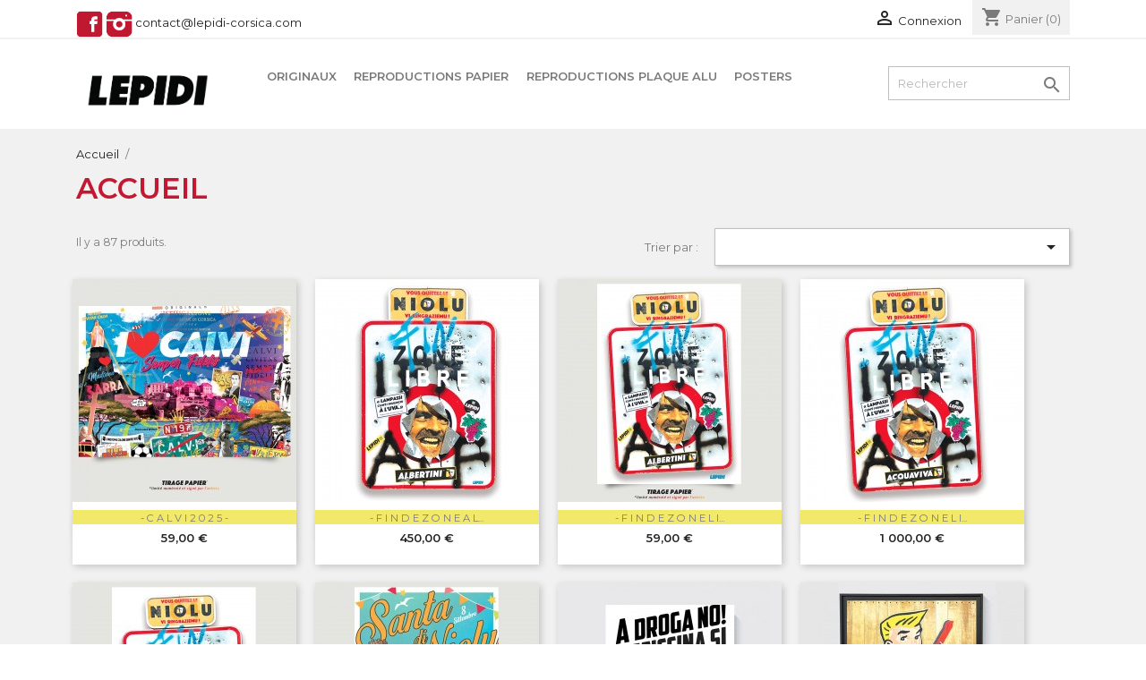

--- FILE ---
content_type: text/html; charset=utf-8
request_url: https://www.lepidi-corsica.com/2-accueil
body_size: 9750
content:
<!doctype html>
<html lang="fr">

  <head>
    
      
  <meta charset="utf-8">


  <meta http-equiv="x-ua-compatible" content="ie=edge">



  <title>Accueil</title>
  <meta name="description" content="">
  <meta name="keywords" content="">
        <link rel="canonical" href="https://www.lepidi-corsica.com/2-accueil">
    
                  <link rel="alternate" href="https://www.lepidi-corsica.com/2-accueil" hreflang="fr">
        



  <meta name="viewport" content="width=device-width, initial-scale=1">



  <link rel="icon" type="image/vnd.microsoft.icon" href="/img/favicon.ico?1590676061">
  <link rel="shortcut icon" type="image/x-icon" href="/img/favicon.ico?1590676061">



    <link rel="stylesheet" href="https://www.lepidi-corsica.com/themes/classic/assets/css/theme.css" type="text/css" media="all">
  <link rel="stylesheet" href="https://www.lepidi-corsica.com/modules/mondialrelay/views/css/front/checkout.css" type="text/css" media="all">
  <link rel="stylesheet" href="https://www.lepidi-corsica.com/modules/paypal/views/css/paypal_fo.css" type="text/css" media="all">
  <link rel="stylesheet" href="https://www.lepidi-corsica.com/js/jquery/ui/themes/base/minified/jquery-ui.min.css" type="text/css" media="all">
  <link rel="stylesheet" href="https://www.lepidi-corsica.com/js/jquery/ui/themes/base/minified/jquery.ui.theme.min.css" type="text/css" media="all">
  <link rel="stylesheet" href="https://www.lepidi-corsica.com/modules/ps_imageslider/css/homeslider.css" type="text/css" media="all">
  <link rel="stylesheet" href="https://www.lepidi-corsica.com/themes/classic/assets/css/custom.css" type="text/css" media="all">




  

  <script type="text/javascript">
        var MONDIALRELAY_ADDRESS_OPC = false;
        var MONDIALRELAY_AJAX_CHECKOUT_URL = "https:\/\/www.lepidi-corsica.com\/module\/mondialrelay\/ajaxCheckout";
        var MONDIALRELAY_CARRIER_METHODS = [];
        var MONDIALRELAY_COUNTRY_ISO = "";
        var MONDIALRELAY_DISPLAY_MAP = false;
        var MONDIALRELAY_ENSEIGNE = false;
        var MONDIALRELAY_LANG_ISO = "fr-FR";
        var MONDIALRELAY_NATIVE_RELAY_CARRIERS_IDS = [];
        var MONDIALRELAY_NO_SELECTION_ERROR = "Veuillez s\u00e9lectionner un Point Relais\u00ae.";
        var MONDIALRELAY_POSTCODE = "";
        var MONDIALRELAY_SAVE_RELAY_ERROR = "An unknown error has occurred; your selected Point Relais\u00ae could not be saved.\t";
        var MONDIALRELAY_SELECTED_RELAY_IDENTIFIER = null;
        var MONDIALRELAY_SELECTED_RELAY_INFOS = [];
        var prestashop = {"cart":{"products":[],"totals":{"total":{"type":"total","label":"Total","amount":0,"value":"0,00\u00a0\u20ac"},"total_including_tax":{"type":"total","label":"Total TTC","amount":0,"value":"0,00\u00a0\u20ac"},"total_excluding_tax":{"type":"total","label":"Total HT :","amount":0,"value":"0,00\u00a0\u20ac"}},"subtotals":{"products":{"type":"products","label":"Sous-total","amount":0,"value":"0,00\u00a0\u20ac"},"discounts":null,"shipping":{"type":"shipping","label":"Livraison","amount":0,"value":"gratuit"},"tax":null},"products_count":0,"summary_string":"0 articles","vouchers":{"allowed":1,"added":[]},"discounts":[{"id_cart_rule":"97","id_customer":"0","date_from":"2025-11-14 09:00:00","date_to":"2025-12-31 23:00:00","description":"En Novembre pour 2 Tirages achet\u00e9s le 3\u00e8me est offert.","quantity":"95","quantity_per_user":"10","priority":"1","partial_use":"1","code":"FREENUVEMBRE","minimum_amount":"148.00","minimum_amount_tax":"0","minimum_amount_currency":"1","minimum_amount_shipping":"0","country_restriction":"0","carrier_restriction":"0","group_restriction":"0","cart_rule_restriction":"0","product_restriction":"0","shop_restriction":"0","free_shipping":"0","reduction_percent":"0.00","reduction_amount":"59.00","reduction_tax":"1","reduction_currency":"1","reduction_product":"0","reduction_exclude_special":"0","gift_product":"0","gift_product_attribute":"0","highlight":"1","active":"1","date_add":"2023-12-19 12:41:50","date_upd":"2025-11-23 16:57:40","id_lang":"1","name":"avec ce Code Promo : 2 Tirages achet\u00e9s le 3\u00e8me est offert.","quantity_for_user":10},{"id_cart_rule":"138","id_customer":"0","date_from":"2025-11-14 09:00:00","date_to":"2025-12-31 23:00:00","description":"En Novembre pour 2 Tirages achet\u00e9s le 3\u00e8me est offert.","quantity":"1","quantity_per_user":"1","priority":"1","partial_use":"1","code":"FREENUVEMBRE-2","minimum_amount":"148.00","minimum_amount_tax":"0","minimum_amount_currency":"1","minimum_amount_shipping":"0","country_restriction":"0","carrier_restriction":"0","group_restriction":"0","cart_rule_restriction":"0","product_restriction":"0","shop_restriction":"0","free_shipping":"0","reduction_percent":"0.00","reduction_amount":"0.00","reduction_tax":"1","reduction_currency":"1","reduction_product":"0","reduction_exclude_special":"0","gift_product":"0","gift_product_attribute":"0","highlight":"1","active":"1","date_add":"2025-11-23 16:57:39","date_upd":"2025-11-23 16:57:39","id_lang":"1","name":"avec ce Code Promo : 2 Tirages achet\u00e9s le 3\u00e8me est offert.","quantity_for_user":1},{"id_cart_rule":"133","id_customer":"0","date_from":"2025-06-18 17:00:00","date_to":"2026-07-31 17:00:00","description":"- 15% pour toutes commandes au dessus de 100\u20ac","quantity":"73","quantity_per_user":"1","priority":"1","partial_use":"1","code":"LEPIDI_15","minimum_amount":"100.00","minimum_amount_tax":"1","minimum_amount_currency":"1","minimum_amount_shipping":"0","country_restriction":"0","carrier_restriction":"0","group_restriction":"0","cart_rule_restriction":"0","product_restriction":"0","shop_restriction":"0","free_shipping":"0","reduction_percent":"15.00","reduction_amount":"0.00","reduction_tax":"0","reduction_currency":"1","reduction_product":"0","reduction_exclude_special":"0","gift_product":"0","gift_product_attribute":"0","highlight":"1","active":"1","date_add":"2025-06-18 17:48:02","date_upd":"2025-11-23 19:05:29","id_lang":"1","name":"-15% \u00e0 partir de 100\u20ac d'achat","quantity_for_user":1}],"minimalPurchase":0,"minimalPurchaseRequired":""},"currency":{"name":"Euro","iso_code":"EUR","iso_code_num":"978","sign":"\u20ac"},"customer":{"lastname":null,"firstname":null,"email":null,"birthday":null,"newsletter":null,"newsletter_date_add":null,"optin":null,"website":null,"company":null,"siret":null,"ape":null,"is_logged":false,"gender":{"type":null,"name":null},"addresses":[]},"language":{"name":"Fran\u00e7ais (French)","iso_code":"fr","locale":"fr-FR","language_code":"fr","is_rtl":"0","date_format_lite":"d\/m\/Y","date_format_full":"d\/m\/Y H:i:s","id":1},"page":{"title":"","canonical":"https:\/\/www.lepidi-corsica.com\/2-accueil","meta":{"title":"Accueil","description":"","keywords":"","robots":"index"},"page_name":"category","body_classes":{"lang-fr":true,"lang-rtl":false,"country-FR":true,"currency-EUR":true,"layout-full-width":true,"page-category":true,"tax-display-enabled":true,"category-id-2":true,"category-Accueil":true,"category-id-parent-1":true,"category-depth-level-1":true},"admin_notifications":[]},"shop":{"name":"Marc\u00e8 Lepidi - Pop Art \/ Pop Corsu","logo":"\/img\/lepidi-corsica-design-logo-1580853079.jpg","stores_icon":"\/img\/logo_stores.png","favicon":"\/img\/favicon.ico"},"urls":{"base_url":"https:\/\/www.lepidi-corsica.com\/","current_url":"https:\/\/www.lepidi-corsica.com\/2-accueil","shop_domain_url":"https:\/\/www.lepidi-corsica.com","img_ps_url":"https:\/\/www.lepidi-corsica.com\/img\/","img_cat_url":"https:\/\/www.lepidi-corsica.com\/img\/c\/","img_lang_url":"https:\/\/www.lepidi-corsica.com\/img\/l\/","img_prod_url":"https:\/\/www.lepidi-corsica.com\/img\/p\/","img_manu_url":"https:\/\/www.lepidi-corsica.com\/img\/m\/","img_sup_url":"https:\/\/www.lepidi-corsica.com\/img\/su\/","img_ship_url":"https:\/\/www.lepidi-corsica.com\/img\/s\/","img_store_url":"https:\/\/www.lepidi-corsica.com\/img\/st\/","img_col_url":"https:\/\/www.lepidi-corsica.com\/img\/co\/","img_url":"https:\/\/www.lepidi-corsica.com\/themes\/classic\/assets\/img\/","css_url":"https:\/\/www.lepidi-corsica.com\/themes\/classic\/assets\/css\/","js_url":"https:\/\/www.lepidi-corsica.com\/themes\/classic\/assets\/js\/","pic_url":"https:\/\/www.lepidi-corsica.com\/upload\/","pages":{"address":"https:\/\/www.lepidi-corsica.com\/adresse","addresses":"https:\/\/www.lepidi-corsica.com\/adresses","authentication":"https:\/\/www.lepidi-corsica.com\/connexion","cart":"https:\/\/www.lepidi-corsica.com\/panier","category":"https:\/\/www.lepidi-corsica.com\/index.php?controller=category","cms":"https:\/\/www.lepidi-corsica.com\/index.php?controller=cms","contact":"https:\/\/www.lepidi-corsica.com\/nous-contacter","discount":"https:\/\/www.lepidi-corsica.com\/reduction","guest_tracking":"https:\/\/www.lepidi-corsica.com\/suivi-commande-invite","history":"https:\/\/www.lepidi-corsica.com\/historique-commandes","identity":"https:\/\/www.lepidi-corsica.com\/identite","index":"https:\/\/www.lepidi-corsica.com\/","my_account":"https:\/\/www.lepidi-corsica.com\/mon-compte","order_confirmation":"https:\/\/www.lepidi-corsica.com\/confirmation-commande","order_detail":"https:\/\/www.lepidi-corsica.com\/index.php?controller=order-detail","order_follow":"https:\/\/www.lepidi-corsica.com\/suivi-commande","order":"https:\/\/www.lepidi-corsica.com\/commande","order_return":"https:\/\/www.lepidi-corsica.com\/index.php?controller=order-return","order_slip":"https:\/\/www.lepidi-corsica.com\/avoirs","pagenotfound":"https:\/\/www.lepidi-corsica.com\/page-introuvable","password":"https:\/\/www.lepidi-corsica.com\/recuperation-mot-de-passe","pdf_invoice":"https:\/\/www.lepidi-corsica.com\/index.php?controller=pdf-invoice","pdf_order_return":"https:\/\/www.lepidi-corsica.com\/index.php?controller=pdf-order-return","pdf_order_slip":"https:\/\/www.lepidi-corsica.com\/index.php?controller=pdf-order-slip","prices_drop":"https:\/\/www.lepidi-corsica.com\/promotions","product":"https:\/\/www.lepidi-corsica.com\/index.php?controller=product","search":"https:\/\/www.lepidi-corsica.com\/recherche","sitemap":"https:\/\/www.lepidi-corsica.com\/sitemap","stores":"https:\/\/www.lepidi-corsica.com\/magasins","supplier":"https:\/\/www.lepidi-corsica.com\/fournisseur","register":"https:\/\/www.lepidi-corsica.com\/connexion?create_account=1","order_login":"https:\/\/www.lepidi-corsica.com\/commande?login=1"},"alternative_langs":{"fr":"https:\/\/www.lepidi-corsica.com\/2-accueil"},"theme_assets":"\/themes\/classic\/assets\/","actions":{"logout":"https:\/\/www.lepidi-corsica.com\/?mylogout="},"no_picture_image":{"bySize":{"small_default":{"url":"https:\/\/www.lepidi-corsica.com\/img\/p\/fr-default-small_default.jpg","width":98,"height":98},"cart_default":{"url":"https:\/\/www.lepidi-corsica.com\/img\/p\/fr-default-cart_default.jpg","width":125,"height":125},"home_default":{"url":"https:\/\/www.lepidi-corsica.com\/img\/p\/fr-default-home_default.jpg","width":250,"height":250},"medium_default":{"url":"https:\/\/www.lepidi-corsica.com\/img\/p\/fr-default-medium_default.jpg","width":452,"height":452},"large_default":{"url":"https:\/\/www.lepidi-corsica.com\/img\/p\/fr-default-large_default.jpg","width":800,"height":800}},"small":{"url":"https:\/\/www.lepidi-corsica.com\/img\/p\/fr-default-small_default.jpg","width":98,"height":98},"medium":{"url":"https:\/\/www.lepidi-corsica.com\/img\/p\/fr-default-home_default.jpg","width":250,"height":250},"large":{"url":"https:\/\/www.lepidi-corsica.com\/img\/p\/fr-default-large_default.jpg","width":800,"height":800},"legend":""}},"configuration":{"display_taxes_label":true,"display_prices_tax_incl":true,"is_catalog":false,"show_prices":true,"opt_in":{"partner":true},"quantity_discount":{"type":"discount","label":"Remise"},"voucher_enabled":1,"return_enabled":0},"field_required":[],"breadcrumb":{"links":[{"title":"Accueil","url":"https:\/\/www.lepidi-corsica.com\/"},null],"count":2},"link":{"protocol_link":"https:\/\/","protocol_content":"https:\/\/"},"time":1763947620,"static_token":"64667cd00ef1e218378212772daf0e9b","token":"8ff09a5ba7695d069f0732d01a1c61d7"};
      </script>



  <!-- emarketing start -->


<!-- emarketing end -->
<script type="text/javascript">
	(window.gaDevIds=window.gaDevIds||[]).push('d6YPbH');
	(function(i,s,o,g,r,a,m){i['GoogleAnalyticsObject']=r;i[r]=i[r]||function(){
	(i[r].q=i[r].q||[]).push(arguments)},i[r].l=1*new Date();a=s.createElement(o),
	m=s.getElementsByTagName(o)[0];a.async=1;a.src=g;m.parentNode.insertBefore(a,m)
	})(window,document,'script','https://www.google-analytics.com/analytics.js','ga');

            ga('create', 'UA-122340302-16', 'auto');
                        ga('send', 'pageview');
    
    ga('require', 'ec');
</script>






	 
	 
<link href="https://fonts.googleapis.com/css?family=Montserrat:400,600&display=swap" rel="stylesheet">

    
  </head>

  <body id="category" class="lang-fr country-fr currency-eur layout-full-width page-category tax-display-enabled category-id-2 category-accueil category-id-parent-1 category-depth-level-1">

    
      
    

    <main>
      
              

      <header id="header">
        
          
  <div class="header-banner">
    
  </div>



  <nav class="header-nav">
    <div class="container">
      <div class="row">
        <div class="hidden-sm-down">
          <div class="col-md-5 col-xs-12">
            <div id="_desktop_contact_link">
  <div id="contact-link">
    <a href="https://www.facebook.com/Lepidicorsica/" target="_blank"><img src="https://www.lepidi-corsica.com/img/l-facebook.png" width="30"></a> 
	  <a href="https://www.instagram.com/lepidi_corsica/" target="_blank"><img src="https://www.lepidi-corsica.com/img/l-instagram.png" width="30"></a> 
      <a href="contact@lepidi-corsica.com">contact@lepidi-corsica.com</a>
    
	  
  </div>
</div>

          </div>
          <div class="col-md-7 right-nav">
              <div id="_desktop_user_info">
  <div class="user-info">
          <a
        href="https://www.lepidi-corsica.com/mon-compte"
        title="Identifiez-vous"
        rel="nofollow"
      >
        <i class="material-icons">&#xE7FF;</i>
        <span class="hidden-sm-down">Connexion</span>
      </a>
      </div>
</div>
<div id="_desktop_cart">
  <div class="blockcart cart-preview inactive" data-refresh-url="//www.lepidi-corsica.com/module/ps_shoppingcart/ajax">
    <div class="header">
              <i class="material-icons shopping-cart">shopping_cart</i>
        <span class="hidden-sm-down">Panier</span>
        <span class="cart-products-count">(0)</span>
          </div>
  </div>
</div>

          </div>
        </div>
        <div class="hidden-md-up text-sm-center mobile">
          <div class="float-xs-left" id="menu-icon">
            <i class="material-icons d-inline">&#xE5D2;</i>
          </div>
          <div class="float-xs-right" id="_mobile_cart"></div>
          <div class="float-xs-right" id="_mobile_user_info"></div>
          <div class="top-logo" id="_mobile_logo"></div>
          <div class="clearfix"></div>
        </div>
      </div>
    </div>
  </nav>



  <div class="header-top">
    <div class="container">
       <div class="row">
        <div class="col-md-2 hidden-sm-down" id="_desktop_logo">
                            <a href="https://www.lepidi-corsica.com/">
                  <img class="logo img-responsive" src="/img/lepidi-corsica-design-logo-1580853079.jpg" alt="Marcè Lepidi - Pop Art / Pop Corsu">
                </a>
                    </div>
        <div class="col-md-10 col-sm-12 position-static">
          

<div class="menu js-top-menu position-static hidden-sm-down" id="_desktop_top_menu">
    
          <ul class="top-menu" id="top-menu" data-depth="0">
                    <li class="category" id="category-10">
                          <a
                class="dropdown-item"
                href="https://www.lepidi-corsica.com/10-originaux-popart-corsu" data-depth="0"
                              >
                                Originaux
              </a>
                          </li>
                    <li class="category" id="category-11">
                          <a
                class="dropdown-item"
                href="https://www.lepidi-corsica.com/11-reproductions-papier-" data-depth="0"
                              >
                                Reproductions papier
              </a>
                          </li>
                    <li class="category" id="category-13">
                          <a
                class="dropdown-item"
                href="https://www.lepidi-corsica.com/13-reproductions-plaque-alu" data-depth="0"
                              >
                                Reproductions plaque alu
              </a>
                          </li>
                    <li class="category" id="category-12">
                          <a
                class="dropdown-item"
                href="https://www.lepidi-corsica.com/12-posters" data-depth="0"
                              >
                                Posters
              </a>
                          </li>
              </ul>
    
    <div class="clearfix"></div>
</div>
<!-- Block search module TOP -->
<div id="search_widget" class="search-widget" data-search-controller-url="//www.lepidi-corsica.com/recherche">
	<form method="get" action="//www.lepidi-corsica.com/recherche">
		<input type="hidden" name="controller" value="search">
		<input type="text" name="s" value="" placeholder="Rechercher" aria-label="Rechercher">
		<button type="submit">
			<i class="material-icons search">&#xE8B6;</i>
      <span class="hidden-xl-down">Rechercher</span>
		</button>
	</form>
</div>
<!-- /Block search module TOP -->

          <div class="clearfix"></div>
        </div>
      </div>
      <div id="mobile_top_menu_wrapper" class="row hidden-md-up" style="display:none;">
        <div class="js-top-menu mobile" id="_mobile_top_menu"></div>
        <div class="js-top-menu-bottom">
          <div id="_mobile_currency_selector"></div>
          <div id="_mobile_language_selector"></div>
          <div id="_mobile_contact_link"></div>
        </div>
      </div>
    </div>
  </div>
  

        
      </header>

      
        
<aside id="notifications">
  <div class="container">
    
    
    
      </div>
</aside>
      

      <section id="wrapper">
        
        <div class="container">
          
            <nav data-depth="2" class="breadcrumb hidden-sm-down">
  <ol itemscope itemtype="http://schema.org/BreadcrumbList">
    
              
          <li itemprop="itemListElement" itemscope itemtype="http://schema.org/ListItem">
            <a itemprop="item" href="https://www.lepidi-corsica.com/">
              <span itemprop="name">Accueil</span>
            </a>
            <meta itemprop="position" content="1">
          </li>
        
              
          <li itemprop="itemListElement" itemscope itemtype="http://schema.org/ListItem">
            <a itemprop="item" href="">
              <span itemprop="name"></span>
            </a>
            <meta itemprop="position" content="2">
          </li>
        
          
  </ol>
</nav>
          

          

          
  <div id="content-wrapper">
    
    
  <section id="main">

    
    <div id="js-product-list-header">
            <div class="block-category">
            <h1 class="h1" style="font-size:2.5em;">Accueil</h1>
            <div class="block-category-inner">
                                            </div>
        </div>
    </div>


    <section id="products">
      
        <div>
          
            <div id="js-product-list-top" class="row products-selection">
  <div class="col-md-6 hidden-sm-down total-products">
          <p>Il y a 87 produits.</p>
      </div>
  <div class="col-md-6">
    <div class="row sort-by-row">

      
        <span class="col-sm-3 col-md-3 hidden-sm-down sort-by">Trier par :</span>
<div class="col-sm-12 col-xs-12 col-md-9 products-sort-order dropdown">
  <button
    class="btn-unstyle select-title"
    rel="nofollow"
    data-toggle="dropdown"
    aria-haspopup="true"
    aria-expanded="false">
        <i class="material-icons float-xs-right">&#xE5C5;</i>
  </button>
  <div class="dropdown-menu">
          <a
        rel="nofollow"
        href="https://www.lepidi-corsica.com/2-accueil?order=product.position.desc"
        class="select-list js-search-link"
      >
        Pertinence
      </a>
          <a
        rel="nofollow"
        href="https://www.lepidi-corsica.com/2-accueil?order=product.name.asc"
        class="select-list js-search-link"
      >
        Nom, A à Z
      </a>
          <a
        rel="nofollow"
        href="https://www.lepidi-corsica.com/2-accueil?order=product.name.desc"
        class="select-list js-search-link"
      >
        Nom, Z à A
      </a>
          <a
        rel="nofollow"
        href="https://www.lepidi-corsica.com/2-accueil?order=product.price.asc"
        class="select-list js-search-link"
      >
        Prix, croissant
      </a>
          <a
        rel="nofollow"
        href="https://www.lepidi-corsica.com/2-accueil?order=product.price.desc"
        class="select-list js-search-link"
      >
        Prix, décroissant
      </a>
      </div>
</div>
      

          </div>
  </div>
  <div class="col-sm-12 hidden-md-up text-sm-center showing">
    Affichage 1-24 de 87 article(s)
  </div>
</div>
          
        </div>

        
          <div id="" class="hidden-sm-down">
            
          </div>
        

        <div>
          
            <div id="js-product-list">
  <div class="products row">
          
        
  <article class="product-miniature js-product-miniature" data-id-product="105" data-id-product-attribute="0" itemscope itemtype="http://schema.org/Product">
    <div class="thumbnail-container">
      
                  <a href="https://www.lepidi-corsica.com/reproductions-papier-/105--piff2-.html" class="thumbnail product-thumbnail">
            <img
              src="https://www.lepidi-corsica.com/309-home_default/-piff2-.jpg"
              alt="- C A L V I  2 0 2 5  -"
              data-full-size-image-url="https://www.lepidi-corsica.com/309-large_default/-piff2-.jpg"
            />
          </a>
              

      <div class="product-description">
        
                      <h2 class="h3 product-title" itemprop="name"><a href="https://www.lepidi-corsica.com/reproductions-papier-/105--piff2-.html">- C A L V I  2 0 2 5  -</a></h2>
                  

        
                      <div class="product-price-and-shipping">
              
              

              <span class="sr-only">Prix</span>
              <span itemprop="price" class="price">59,00 €</span>

              

              
            </div>
                  

        
          
        
      </div>

      <!-- @todo: use include file='catalog/_partials/product-flags.tpl'} -->
      
        <ul class="product-flags">
                  </ul>
      

      <div class="highlighted-informations no-variants hidden-sm-down">
        
          <a class="quick-view" href="#" data-link-action="quickview">
            <i class="material-icons search">&#xE8B6;</i> Aperçu rapide
          </a>
        

        
                  
      </div>
    </div>
  </article>

      
          
        
  <article class="product-miniature js-product-miniature" data-id-product="104" data-id-product-attribute="0" itemscope itemtype="http://schema.org/Product">
    <div class="thumbnail-container">
      
                  <a href="https://www.lepidi-corsica.com/reproductions-plaque-alu/104--c-o-r-t-i-f-l-n-c-a-l-u-.html" class="thumbnail product-thumbnail">
            <img
              src="https://www.lepidi-corsica.com/307-home_default/-c-o-r-t-i-f-l-n-c-a-l-u-.jpg"
              alt="- F I N  D E  Z O N E  A L..."
              data-full-size-image-url="https://www.lepidi-corsica.com/307-large_default/-c-o-r-t-i-f-l-n-c-a-l-u-.jpg"
            />
          </a>
              

      <div class="product-description">
        
                      <h2 class="h3 product-title" itemprop="name"><a href="https://www.lepidi-corsica.com/reproductions-plaque-alu/104--c-o-r-t-i-f-l-n-c-a-l-u-.html">- F I N  D E  Z O N E  A L...</a></h2>
                  

        
                      <div class="product-price-and-shipping">
              
              

              <span class="sr-only">Prix</span>
              <span itemprop="price" class="price">450,00 €</span>

              

              
            </div>
                  

        
          
        
      </div>

      <!-- @todo: use include file='catalog/_partials/product-flags.tpl'} -->
      
        <ul class="product-flags">
                  </ul>
      

      <div class="highlighted-informations no-variants hidden-sm-down">
        
          <a class="quick-view" href="#" data-link-action="quickview">
            <i class="material-icons search">&#xE8B6;</i> Aperçu rapide
          </a>
        

        
                  
      </div>
    </div>
  </article>

      
          
        
  <article class="product-miniature js-product-miniature" data-id-product="103" data-id-product-attribute="0" itemscope itemtype="http://schema.org/Product">
    <div class="thumbnail-container">
      
                  <a href="https://www.lepidi-corsica.com/reproductions-papier-/103--piff2-.html" class="thumbnail product-thumbnail">
            <img
              src="https://www.lepidi-corsica.com/304-home_default/-piff2-.jpg"
              alt="- F I N  D E  Z O N E  L I..."
              data-full-size-image-url="https://www.lepidi-corsica.com/304-large_default/-piff2-.jpg"
            />
          </a>
              

      <div class="product-description">
        
                      <h2 class="h3 product-title" itemprop="name"><a href="https://www.lepidi-corsica.com/reproductions-papier-/103--piff2-.html">- F I N  D E  Z O N E  L I...</a></h2>
                  

        
                      <div class="product-price-and-shipping">
              
              

              <span class="sr-only">Prix</span>
              <span itemprop="price" class="price">59,00 €</span>

              

              
            </div>
                  

        
          
        
      </div>

      <!-- @todo: use include file='catalog/_partials/product-flags.tpl'} -->
      
        <ul class="product-flags">
                  </ul>
      

      <div class="highlighted-informations no-variants hidden-sm-down">
        
          <a class="quick-view" href="#" data-link-action="quickview">
            <i class="material-icons search">&#xE8B6;</i> Aperçu rapide
          </a>
        

        
                  
      </div>
    </div>
  </article>

      
          
        
  <article class="product-miniature js-product-miniature" data-id-product="102" data-id-product-attribute="0" itemscope itemtype="http://schema.org/Product">
    <div class="thumbnail-container">
      
                  <a href="https://www.lepidi-corsica.com/originaux-popart-corsu/102--s-h-i-p-p-i-n-g-e-u-r-o-p-e-.html" class="thumbnail product-thumbnail">
            <img
              src="https://www.lepidi-corsica.com/301-home_default/-s-h-i-p-p-i-n-g-e-u-r-o-p-e-.jpg"
              alt="- F I N  D E  Z O N E  L I..."
              data-full-size-image-url="https://www.lepidi-corsica.com/301-large_default/-s-h-i-p-p-i-n-g-e-u-r-o-p-e-.jpg"
            />
          </a>
              

      <div class="product-description">
        
                      <h2 class="h3 product-title" itemprop="name"><a href="https://www.lepidi-corsica.com/originaux-popart-corsu/102--s-h-i-p-p-i-n-g-e-u-r-o-p-e-.html">- F I N  D E  Z O N E  L I...</a></h2>
                  

        
                      <div class="product-price-and-shipping">
              
              

              <span class="sr-only">Prix</span>
              <span itemprop="price" class="price">1 000,00 €</span>

              

              
            </div>
                  

        
          
        
      </div>

      <!-- @todo: use include file='catalog/_partials/product-flags.tpl'} -->
      
        <ul class="product-flags">
                  </ul>
      

      <div class="highlighted-informations no-variants hidden-sm-down">
        
          <a class="quick-view" href="#" data-link-action="quickview">
            <i class="material-icons search">&#xE8B6;</i> Aperçu rapide
          </a>
        

        
                  
      </div>
    </div>
  </article>

      
          
        
  <article class="product-miniature js-product-miniature" data-id-product="101" data-id-product-attribute="0" itemscope itemtype="http://schema.org/Product">
    <div class="thumbnail-container">
      
                  <a href="https://www.lepidi-corsica.com/reproductions-papier-/101--piff2-.html" class="thumbnail product-thumbnail">
            <img
              src="https://www.lepidi-corsica.com/299-home_default/-piff2-.jpg"
              alt="- F I N  D E  Z O N E  L I..."
              data-full-size-image-url="https://www.lepidi-corsica.com/299-large_default/-piff2-.jpg"
            />
          </a>
              

      <div class="product-description">
        
                      <h2 class="h3 product-title" itemprop="name"><a href="https://www.lepidi-corsica.com/reproductions-papier-/101--piff2-.html">- F I N  D E  Z O N E  L I...</a></h2>
                  

        
                      <div class="product-price-and-shipping">
              
              

              <span class="sr-only">Prix</span>
              <span itemprop="price" class="price">59,00 €</span>

              

              
            </div>
                  

        
          
        
      </div>

      <!-- @todo: use include file='catalog/_partials/product-flags.tpl'} -->
      
        <ul class="product-flags">
                  </ul>
      

      <div class="highlighted-informations no-variants hidden-sm-down">
        
          <a class="quick-view" href="#" data-link-action="quickview">
            <i class="material-icons search">&#xE8B6;</i> Aperçu rapide
          </a>
        

        
                  
      </div>
    </div>
  </article>

      
          
        
  <article class="product-miniature js-product-miniature" data-id-product="100" data-id-product-attribute="0" itemscope itemtype="http://schema.org/Product">
    <div class="thumbnail-container">
      
                  <a href="https://www.lepidi-corsica.com/reproductions-papier-/100--p-e-t-r-u-s-b-i-b-.html" class="thumbnail product-thumbnail">
            <img
              src="https://www.lepidi-corsica.com/295-home_default/-p-e-t-r-u-s-b-i-b-.jpg"
              alt="- S A N T A   D I   N I O L..."
              data-full-size-image-url="https://www.lepidi-corsica.com/295-large_default/-p-e-t-r-u-s-b-i-b-.jpg"
            />
          </a>
              

      <div class="product-description">
        
                      <h2 class="h3 product-title" itemprop="name"><a href="https://www.lepidi-corsica.com/reproductions-papier-/100--p-e-t-r-u-s-b-i-b-.html">- S A N T A   D I   N I O L...</a></h2>
                  

        
                      <div class="product-price-and-shipping">
              
              

              <span class="sr-only">Prix</span>
              <span itemprop="price" class="price">59,00 €</span>

              

              
            </div>
                  

        
          
        
      </div>

      <!-- @todo: use include file='catalog/_partials/product-flags.tpl'} -->
      
        <ul class="product-flags">
                  </ul>
      

      <div class="highlighted-informations no-variants hidden-sm-down">
        
          <a class="quick-view" href="#" data-link-action="quickview">
            <i class="material-icons search">&#xE8B6;</i> Aperçu rapide
          </a>
        

        
                  
      </div>
    </div>
  </article>

      
          
        
  <article class="product-miniature js-product-miniature" data-id-product="99" data-id-product-attribute="0" itemscope itemtype="http://schema.org/Product">
    <div class="thumbnail-container">
      
                  <a href="https://www.lepidi-corsica.com/reproductions-plaque-alu/99--e-h-c-h-j-o-d-i-l-a-2-a-l-u-.html" class="thumbnail product-thumbnail">
            <img
              src="https://www.lepidi-corsica.com/286-home_default/-e-h-c-h-j-o-d-i-l-a-2-a-l-u-.jpg"
              alt="- K I T   P U L E N T A   A..."
              data-full-size-image-url="https://www.lepidi-corsica.com/286-large_default/-e-h-c-h-j-o-d-i-l-a-2-a-l-u-.jpg"
            />
          </a>
              

      <div class="product-description">
        
                      <h2 class="h3 product-title" itemprop="name"><a href="https://www.lepidi-corsica.com/reproductions-plaque-alu/99--e-h-c-h-j-o-d-i-l-a-2-a-l-u-.html">- K I T   P U L E N T A   A...</a></h2>
                  

        
                      <div class="product-price-and-shipping">
              
              

              <span class="sr-only">Prix</span>
              <span itemprop="price" class="price">350,00 €</span>

              

              
            </div>
                  

        
          
        
      </div>

      <!-- @todo: use include file='catalog/_partials/product-flags.tpl'} -->
      
        <ul class="product-flags">
                  </ul>
      

      <div class="highlighted-informations no-variants hidden-sm-down">
        
          <a class="quick-view" href="#" data-link-action="quickview">
            <i class="material-icons search">&#xE8B6;</i> Aperçu rapide
          </a>
        

        
                  
      </div>
    </div>
  </article>

      
          
        
  <article class="product-miniature js-product-miniature" data-id-product="98" data-id-product-attribute="0" itemscope itemtype="http://schema.org/Product">
    <div class="thumbnail-container">
      
                  <a href="https://www.lepidi-corsica.com/originaux-popart-corsu/98--s-h-i-p-p-i-n-g-e-u-r-o-p-e-.html" class="thumbnail product-thumbnail">
            <img
              src="https://www.lepidi-corsica.com/283-home_default/-s-h-i-p-p-i-n-g-e-u-r-o-p-e-.jpg"
              alt="- M O N T A   S E G A -"
              data-full-size-image-url="https://www.lepidi-corsica.com/283-large_default/-s-h-i-p-p-i-n-g-e-u-r-o-p-e-.jpg"
            />
          </a>
              

      <div class="product-description">
        
                      <h2 class="h3 product-title" itemprop="name"><a href="https://www.lepidi-corsica.com/originaux-popart-corsu/98--s-h-i-p-p-i-n-g-e-u-r-o-p-e-.html">- M O N T A   S E G A -</a></h2>
                  

        
                      <div class="product-price-and-shipping">
              
              

              <span class="sr-only">Prix</span>
              <span itemprop="price" class="price">2 000,00 €</span>

              

              
            </div>
                  

        
          
        
      </div>

      <!-- @todo: use include file='catalog/_partials/product-flags.tpl'} -->
      
        <ul class="product-flags">
                  </ul>
      

      <div class="highlighted-informations no-variants hidden-sm-down">
        
          <a class="quick-view" href="#" data-link-action="quickview">
            <i class="material-icons search">&#xE8B6;</i> Aperçu rapide
          </a>
        

        
                  
      </div>
    </div>
  </article>

      
          
        
  <article class="product-miniature js-product-miniature" data-id-product="97" data-id-product-attribute="0" itemscope itemtype="http://schema.org/Product">
    <div class="thumbnail-container">
      
                  <a href="https://www.lepidi-corsica.com/reproductions-papier-/97--c-a-s-g-i-u-m-e-r-z-u-1-2-.html" class="thumbnail product-thumbnail">
            <img
              src="https://www.lepidi-corsica.com/281-home_default/-c-a-s-g-i-u-m-e-r-z-u-1-2-.jpg"
              alt="- M O N T A   S E G A -"
              data-full-size-image-url="https://www.lepidi-corsica.com/281-large_default/-c-a-s-g-i-u-m-e-r-z-u-1-2-.jpg"
            />
          </a>
              

      <div class="product-description">
        
                      <h2 class="h3 product-title" itemprop="name"><a href="https://www.lepidi-corsica.com/reproductions-papier-/97--c-a-s-g-i-u-m-e-r-z-u-1-2-.html">- M O N T A   S E G A -</a></h2>
                  

        
                      <div class="product-price-and-shipping">
              
              

              <span class="sr-only">Prix</span>
              <span itemprop="price" class="price">59,00 €</span>

              

              
            </div>
                  

        
          
        
      </div>

      <!-- @todo: use include file='catalog/_partials/product-flags.tpl'} -->
      
        <ul class="product-flags">
                  </ul>
      

      <div class="highlighted-informations no-variants hidden-sm-down">
        
          <a class="quick-view" href="#" data-link-action="quickview">
            <i class="material-icons search">&#xE8B6;</i> Aperçu rapide
          </a>
        

        
                  
      </div>
    </div>
  </article>

      
          
        
  <article class="product-miniature js-product-miniature" data-id-product="96" data-id-product-attribute="0" itemscope itemtype="http://schema.org/Product">
    <div class="thumbnail-container">
      
                  <a href="https://www.lepidi-corsica.com/reproductions-plaque-alu/96--h-a-p-p-y-w-e-l-c-o-m-e-11-.html" class="thumbnail product-thumbnail">
            <img
              src="https://www.lepidi-corsica.com/279-home_default/-h-a-p-p-y-w-e-l-c-o-m-e-11-.jpg"
              alt="- A I A C C I U   A L U -"
              data-full-size-image-url="https://www.lepidi-corsica.com/279-large_default/-h-a-p-p-y-w-e-l-c-o-m-e-11-.jpg"
            />
          </a>
              

      <div class="product-description">
        
                      <h2 class="h3 product-title" itemprop="name"><a href="https://www.lepidi-corsica.com/reproductions-plaque-alu/96--h-a-p-p-y-w-e-l-c-o-m-e-11-.html">- A I A C C I U   A L U -</a></h2>
                  

        
                      <div class="product-price-and-shipping">
              
              

              <span class="sr-only">Prix</span>
              <span itemprop="price" class="price">450,00 €</span>

              

              
            </div>
                  

        
          
        
      </div>

      <!-- @todo: use include file='catalog/_partials/product-flags.tpl'} -->
      
        <ul class="product-flags">
                  </ul>
      

      <div class="highlighted-informations no-variants hidden-sm-down">
        
          <a class="quick-view" href="#" data-link-action="quickview">
            <i class="material-icons search">&#xE8B6;</i> Aperçu rapide
          </a>
        

        
                  
      </div>
    </div>
  </article>

      
          
        
  <article class="product-miniature js-product-miniature" data-id-product="95" data-id-product-attribute="0" itemscope itemtype="http://schema.org/Product">
    <div class="thumbnail-container">
      
                  <a href="https://www.lepidi-corsica.com/reproductions-papier-/95--p-a-o-l-i-i-n-c-o-r-t-i-4-.html" class="thumbnail product-thumbnail">
            <img
              src="https://www.lepidi-corsica.com/277-home_default/-p-a-o-l-i-i-n-c-o-r-t-i-4-.jpg"
              alt="- A I A C C I U  -"
              data-full-size-image-url="https://www.lepidi-corsica.com/277-large_default/-p-a-o-l-i-i-n-c-o-r-t-i-4-.jpg"
            />
          </a>
              

      <div class="product-description">
        
                      <h2 class="h3 product-title" itemprop="name"><a href="https://www.lepidi-corsica.com/reproductions-papier-/95--p-a-o-l-i-i-n-c-o-r-t-i-4-.html">- A I A C C I U  -</a></h2>
                  

        
                      <div class="product-price-and-shipping">
              
              

              <span class="sr-only">Prix</span>
              <span itemprop="price" class="price">59,00 €</span>

              

              
            </div>
                  

        
          
        
      </div>

      <!-- @todo: use include file='catalog/_partials/product-flags.tpl'} -->
      
        <ul class="product-flags">
                  </ul>
      

      <div class="highlighted-informations no-variants hidden-sm-down">
        
          <a class="quick-view" href="#" data-link-action="quickview">
            <i class="material-icons search">&#xE8B6;</i> Aperçu rapide
          </a>
        

        
                  
      </div>
    </div>
  </article>

      
          
        
  <article class="product-miniature js-product-miniature" data-id-product="94" data-id-product-attribute="0" itemscope itemtype="http://schema.org/Product">
    <div class="thumbnail-container">
      
                  <a href="https://www.lepidi-corsica.com/reproductions-papier-/94--l-e-g-a-2-.html" class="thumbnail product-thumbnail">
            <img
              src="https://www.lepidi-corsica.com/275-home_default/-l-e-g-a-2-.jpg"
              alt="- C A S G I U   M E R Z U..."
              data-full-size-image-url="https://www.lepidi-corsica.com/275-large_default/-l-e-g-a-2-.jpg"
            />
          </a>
              

      <div class="product-description">
        
                      <h2 class="h3 product-title" itemprop="name"><a href="https://www.lepidi-corsica.com/reproductions-papier-/94--l-e-g-a-2-.html">- C A S G I U   M E R Z U...</a></h2>
                  

        
                      <div class="product-price-and-shipping">
              
              

              <span class="sr-only">Prix</span>
              <span itemprop="price" class="price">59,00 €</span>

              

              
            </div>
                  

        
          
        
      </div>

      <!-- @todo: use include file='catalog/_partials/product-flags.tpl'} -->
      
        <ul class="product-flags">
                  </ul>
      

      <div class="highlighted-informations no-variants hidden-sm-down">
        
          <a class="quick-view" href="#" data-link-action="quickview">
            <i class="material-icons search">&#xE8B6;</i> Aperçu rapide
          </a>
        

        
                  
      </div>
    </div>
  </article>

      
          
        
  <article class="product-miniature js-product-miniature" data-id-product="93" data-id-product-attribute="0" itemscope itemtype="http://schema.org/Product">
    <div class="thumbnail-container">
      
                  <a href="https://www.lepidi-corsica.com/reproductions-papier-/93--l-e-g-a-2-.html" class="thumbnail product-thumbnail">
            <img
              src="https://www.lepidi-corsica.com/273-home_default/-l-e-g-a-2-.jpg"
              alt="- P A S Q U A L E -"
              data-full-size-image-url="https://www.lepidi-corsica.com/273-large_default/-l-e-g-a-2-.jpg"
            />
          </a>
              

      <div class="product-description">
        
                      <h2 class="h3 product-title" itemprop="name"><a href="https://www.lepidi-corsica.com/reproductions-papier-/93--l-e-g-a-2-.html">- P A S Q U A L E -</a></h2>
                  

        
                      <div class="product-price-and-shipping">
              
              

              <span class="sr-only">Prix</span>
              <span itemprop="price" class="price">59,00 €</span>

              

              
            </div>
                  

        
          
        
      </div>

      <!-- @todo: use include file='catalog/_partials/product-flags.tpl'} -->
      
        <ul class="product-flags">
                  </ul>
      

      <div class="highlighted-informations no-variants hidden-sm-down">
        
          <a class="quick-view" href="#" data-link-action="quickview">
            <i class="material-icons search">&#xE8B6;</i> Aperçu rapide
          </a>
        

        
                  
      </div>
    </div>
  </article>

      
          
        
  <article class="product-miniature js-product-miniature" data-id-product="92" data-id-product-attribute="0" itemscope itemtype="http://schema.org/Product">
    <div class="thumbnail-container">
      
                  <a href="https://www.lepidi-corsica.com/reproductions-papier-/92--p-a-o-l-i-i-n-c-o-r-t-i-4-.html" class="thumbnail product-thumbnail">
            <img
              src="https://www.lepidi-corsica.com/272-home_default/-p-a-o-l-i-i-n-c-o-r-t-i-4-.jpg"
              alt="- L E  G A Z  -"
              data-full-size-image-url="https://www.lepidi-corsica.com/272-large_default/-p-a-o-l-i-i-n-c-o-r-t-i-4-.jpg"
            />
          </a>
              

      <div class="product-description">
        
                      <h2 class="h3 product-title" itemprop="name"><a href="https://www.lepidi-corsica.com/reproductions-papier-/92--p-a-o-l-i-i-n-c-o-r-t-i-4-.html">- L E  G A Z  -</a></h2>
                  

        
                      <div class="product-price-and-shipping">
              
              

              <span class="sr-only">Prix</span>
              <span itemprop="price" class="price">59,00 €</span>

              

              
            </div>
                  

        
          
        
      </div>

      <!-- @todo: use include file='catalog/_partials/product-flags.tpl'} -->
      
        <ul class="product-flags">
                  </ul>
      

      <div class="highlighted-informations no-variants hidden-sm-down">
        
          <a class="quick-view" href="#" data-link-action="quickview">
            <i class="material-icons search">&#xE8B6;</i> Aperçu rapide
          </a>
        

        
                  
      </div>
    </div>
  </article>

      
          
        
  <article class="product-miniature js-product-miniature" data-id-product="91" data-id-product-attribute="0" itemscope itemtype="http://schema.org/Product">
    <div class="thumbnail-container">
      
                  <a href="https://www.lepidi-corsica.com/reproductions-plaque-alu/91--i-n-l-o-v-i-n-g-2-.html" class="thumbnail product-thumbnail">
            <img
              src="https://www.lepidi-corsica.com/258-home_default/-i-n-l-o-v-i-n-g-2-.jpg"
              alt="- M U L T I P L E   2 0 2 4..."
              data-full-size-image-url="https://www.lepidi-corsica.com/258-large_default/-i-n-l-o-v-i-n-g-2-.jpg"
            />
          </a>
              

      <div class="product-description">
        
                      <h2 class="h3 product-title" itemprop="name"><a href="https://www.lepidi-corsica.com/reproductions-plaque-alu/91--i-n-l-o-v-i-n-g-2-.html">- M U L T I P L E   2 0 2 4...</a></h2>
                  

        
                      <div class="product-price-and-shipping">
              
              

              <span class="sr-only">Prix</span>
              <span itemprop="price" class="price">1 000,00 €</span>

              

              
            </div>
                  

        
          
        
      </div>

      <!-- @todo: use include file='catalog/_partials/product-flags.tpl'} -->
      
        <ul class="product-flags">
                  </ul>
      

      <div class="highlighted-informations no-variants hidden-sm-down">
        
          <a class="quick-view" href="#" data-link-action="quickview">
            <i class="material-icons search">&#xE8B6;</i> Aperçu rapide
          </a>
        

        
                  
      </div>
    </div>
  </article>

      
          
        
  <article class="product-miniature js-product-miniature" data-id-product="90" data-id-product-attribute="0" itemscope itemtype="http://schema.org/Product">
    <div class="thumbnail-container">
      
                  <a href="https://www.lepidi-corsica.com/reproductions-papier-/90--c-a-s-g-i-u-m-e-r-z-u-1-2-.html" class="thumbnail product-thumbnail">
            <img
              src="https://www.lepidi-corsica.com/251-home_default/-c-a-s-g-i-u-m-e-r-z-u-1-2-.jpg"
              alt="- O B J E C T I F  Z E R O -"
              data-full-size-image-url="https://www.lepidi-corsica.com/251-large_default/-c-a-s-g-i-u-m-e-r-z-u-1-2-.jpg"
            />
          </a>
              

      <div class="product-description">
        
                      <h2 class="h3 product-title" itemprop="name"><a href="https://www.lepidi-corsica.com/reproductions-papier-/90--c-a-s-g-i-u-m-e-r-z-u-1-2-.html">- O B J E C T I F  Z E R O -</a></h2>
                  

        
                      <div class="product-price-and-shipping">
              
              

              <span class="sr-only">Prix</span>
              <span itemprop="price" class="price">59,00 €</span>

              

              
            </div>
                  

        
          
        
      </div>

      <!-- @todo: use include file='catalog/_partials/product-flags.tpl'} -->
      
        <ul class="product-flags">
                  </ul>
      

      <div class="highlighted-informations no-variants hidden-sm-down">
        
          <a class="quick-view" href="#" data-link-action="quickview">
            <i class="material-icons search">&#xE8B6;</i> Aperçu rapide
          </a>
        

        
                  
      </div>
    </div>
  </article>

      
          
        
  <article class="product-miniature js-product-miniature" data-id-product="89" data-id-product-attribute="0" itemscope itemtype="http://schema.org/Product">
    <div class="thumbnail-container">
      
                  <a href="https://www.lepidi-corsica.com/originaux-popart-corsu/89--l-a-1-5-0-.html" class="thumbnail product-thumbnail">
            <img
              src="https://www.lepidi-corsica.com/249-home_default/-l-a-1-5-0-.jpg"
              alt="- O B J E C T I F  Z E R O -"
              data-full-size-image-url="https://www.lepidi-corsica.com/249-large_default/-l-a-1-5-0-.jpg"
            />
          </a>
              

      <div class="product-description">
        
                      <h2 class="h3 product-title" itemprop="name"><a href="https://www.lepidi-corsica.com/originaux-popart-corsu/89--l-a-1-5-0-.html">- O B J E C T I F  Z E R O -</a></h2>
                  

        
                      <div class="product-price-and-shipping">
              
              

              <span class="sr-only">Prix</span>
              <span itemprop="price" class="price">2 000,00 €</span>

              

              
            </div>
                  

        
          
        
      </div>

      <!-- @todo: use include file='catalog/_partials/product-flags.tpl'} -->
      
        <ul class="product-flags">
                  </ul>
      

      <div class="highlighted-informations no-variants hidden-sm-down">
        
          <a class="quick-view" href="#" data-link-action="quickview">
            <i class="material-icons search">&#xE8B6;</i> Aperçu rapide
          </a>
        

        
                  
      </div>
    </div>
  </article>

      
          
        
  <article class="product-miniature js-product-miniature" data-id-product="88" data-id-product-attribute="0" itemscope itemtype="http://schema.org/Product">
    <div class="thumbnail-container">
      
                  <a href="https://www.lepidi-corsica.com/originaux-popart-corsu/88--s-h-i-p-p-i-n-g-e-u-r-o-p-e-.html" class="thumbnail product-thumbnail">
            <img
              src="https://www.lepidi-corsica.com/265-home_default/-s-h-i-p-p-i-n-g-e-u-r-o-p-e-.jpg"
              alt="- L A C R Y M O   L O V E  -"
              data-full-size-image-url="https://www.lepidi-corsica.com/265-large_default/-s-h-i-p-p-i-n-g-e-u-r-o-p-e-.jpg"
            />
          </a>
              

      <div class="product-description">
        
                      <h2 class="h3 product-title" itemprop="name"><a href="https://www.lepidi-corsica.com/originaux-popart-corsu/88--s-h-i-p-p-i-n-g-e-u-r-o-p-e-.html">- L A C R Y M O   L O V E  -</a></h2>
                  

        
                      <div class="product-price-and-shipping">
              
              

              <span class="sr-only">Prix</span>
              <span itemprop="price" class="price">1 500,00 €</span>

              

              
            </div>
                  

        
          
        
      </div>

      <!-- @todo: use include file='catalog/_partials/product-flags.tpl'} -->
      
        <ul class="product-flags">
                  </ul>
      

      <div class="highlighted-informations no-variants hidden-sm-down">
        
          <a class="quick-view" href="#" data-link-action="quickview">
            <i class="material-icons search">&#xE8B6;</i> Aperçu rapide
          </a>
        

        
                  
      </div>
    </div>
  </article>

      
          
        
  <article class="product-miniature js-product-miniature" data-id-product="87" data-id-product-attribute="0" itemscope itemtype="http://schema.org/Product">
    <div class="thumbnail-container">
      
                  <a href="https://www.lepidi-corsica.com/reproductions-plaque-alu/87--h-a-p-p-y-w-e-l-c-o-m-e-11-.html" class="thumbnail product-thumbnail">
            <img
              src="https://www.lepidi-corsica.com/244-home_default/-h-a-p-p-y-w-e-l-c-o-m-e-11-.jpg"
              alt="- C A L V I  L A  V I E  A..."
              data-full-size-image-url="https://www.lepidi-corsica.com/244-large_default/-h-a-p-p-y-w-e-l-c-o-m-e-11-.jpg"
            />
          </a>
              

      <div class="product-description">
        
                      <h2 class="h3 product-title" itemprop="name"><a href="https://www.lepidi-corsica.com/reproductions-plaque-alu/87--h-a-p-p-y-w-e-l-c-o-m-e-11-.html">- C A L V I  L A  V I E  A...</a></h2>
                  

        
                      <div class="product-price-and-shipping">
              
              

              <span class="sr-only">Prix</span>
              <span itemprop="price" class="price">450,00 €</span>

              

              
            </div>
                  

        
          
        
      </div>

      <!-- @todo: use include file='catalog/_partials/product-flags.tpl'} -->
      
        <ul class="product-flags">
                  </ul>
      

      <div class="highlighted-informations no-variants hidden-sm-down">
        
          <a class="quick-view" href="#" data-link-action="quickview">
            <i class="material-icons search">&#xE8B6;</i> Aperçu rapide
          </a>
        

        
                  
      </div>
    </div>
  </article>

      
          
        
  <article class="product-miniature js-product-miniature" data-id-product="86" data-id-product-attribute="0" itemscope itemtype="http://schema.org/Product">
    <div class="thumbnail-container">
      
                  <a href="https://www.lepidi-corsica.com/reproductions-papier-/86--p-e-t-r-u-s-b-i-b-.html" class="thumbnail product-thumbnail">
            <img
              src="https://www.lepidi-corsica.com/229-home_default/-p-e-t-r-u-s-b-i-b-.jpg"
              alt="- Ò  C H Ì  P U Z Z A  -"
              data-full-size-image-url="https://www.lepidi-corsica.com/229-large_default/-p-e-t-r-u-s-b-i-b-.jpg"
            />
          </a>
              

      <div class="product-description">
        
                      <h2 class="h3 product-title" itemprop="name"><a href="https://www.lepidi-corsica.com/reproductions-papier-/86--p-e-t-r-u-s-b-i-b-.html">- Ò  C H Ì  P U Z Z A  -</a></h2>
                  

        
                      <div class="product-price-and-shipping">
              
              

              <span class="sr-only">Prix</span>
              <span itemprop="price" class="price">59,00 €</span>

              

              
            </div>
                  

        
          
        
      </div>

      <!-- @todo: use include file='catalog/_partials/product-flags.tpl'} -->
      
        <ul class="product-flags">
                  </ul>
      

      <div class="highlighted-informations no-variants hidden-sm-down">
        
          <a class="quick-view" href="#" data-link-action="quickview">
            <i class="material-icons search">&#xE8B6;</i> Aperçu rapide
          </a>
        

        
                  
      </div>
    </div>
  </article>

      
          
        
  <article class="product-miniature js-product-miniature" data-id-product="85" data-id-product-attribute="0" itemscope itemtype="http://schema.org/Product">
    <div class="thumbnail-container">
      
                  <a href="https://www.lepidi-corsica.com/originaux-popart-corsu/85--l-a-1-5-0-.html" class="thumbnail product-thumbnail">
            <img
              src="https://www.lepidi-corsica.com/222-home_default/-l-a-1-5-0-.jpg"
              alt="- O I A  1 2 -"
              data-full-size-image-url="https://www.lepidi-corsica.com/222-large_default/-l-a-1-5-0-.jpg"
            />
          </a>
              

      <div class="product-description">
        
                      <h2 class="h3 product-title" itemprop="name"><a href="https://www.lepidi-corsica.com/originaux-popart-corsu/85--l-a-1-5-0-.html">- O I A  1 2 -</a></h2>
                  

        
                      <div class="product-price-and-shipping">
              
              

              <span class="sr-only">Prix</span>
              <span itemprop="price" class="price">1 500,00 €</span>

              

              
            </div>
                  

        
          
        
      </div>

      <!-- @todo: use include file='catalog/_partials/product-flags.tpl'} -->
      
        <ul class="product-flags">
                  </ul>
      

      <div class="highlighted-informations no-variants hidden-sm-down">
        
          <a class="quick-view" href="#" data-link-action="quickview">
            <i class="material-icons search">&#xE8B6;</i> Aperçu rapide
          </a>
        

        
                  
      </div>
    </div>
  </article>

      
          
        
  <article class="product-miniature js-product-miniature" data-id-product="83" data-id-product-attribute="0" itemscope itemtype="http://schema.org/Product">
    <div class="thumbnail-container">
      
                  <a href="https://www.lepidi-corsica.com/originaux-popart-corsu/83--l-a-1-5-0-.html" class="thumbnail product-thumbnail">
            <img
              src="https://www.lepidi-corsica.com/218-home_default/-l-a-1-5-0-.jpg"
              alt="- Ò  C H Ì  P U Z Z A  ! -"
              data-full-size-image-url="https://www.lepidi-corsica.com/218-large_default/-l-a-1-5-0-.jpg"
            />
          </a>
              

      <div class="product-description">
        
                      <h2 class="h3 product-title" itemprop="name"><a href="https://www.lepidi-corsica.com/originaux-popart-corsu/83--l-a-1-5-0-.html">- Ò  C H Ì  P U Z Z A  ! -</a></h2>
                  

        
                      <div class="product-price-and-shipping">
              
              

              <span class="sr-only">Prix</span>
              <span itemprop="price" class="price">1 500,00 €</span>

              

              
            </div>
                  

        
          
        
      </div>

      <!-- @todo: use include file='catalog/_partials/product-flags.tpl'} -->
      
        <ul class="product-flags">
                  </ul>
      

      <div class="highlighted-informations no-variants hidden-sm-down">
        
          <a class="quick-view" href="#" data-link-action="quickview">
            <i class="material-icons search">&#xE8B6;</i> Aperçu rapide
          </a>
        

        
                  
      </div>
    </div>
  </article>

      
          
        
  <article class="product-miniature js-product-miniature" data-id-product="82" data-id-product-attribute="0" itemscope itemtype="http://schema.org/Product">
    <div class="thumbnail-container">
      
                  <a href="https://www.lepidi-corsica.com/originaux-popart-corsu/82--l-a-1-5-0-.html" class="thumbnail product-thumbnail">
            <img
              src="https://www.lepidi-corsica.com/214-home_default/-l-a-1-5-0-.jpg"
              alt="- L A  1 5 0 -"
              data-full-size-image-url="https://www.lepidi-corsica.com/214-large_default/-l-a-1-5-0-.jpg"
            />
          </a>
              

      <div class="product-description">
        
                      <h2 class="h3 product-title" itemprop="name"><a href="https://www.lepidi-corsica.com/originaux-popart-corsu/82--l-a-1-5-0-.html">- L A  1 5 0 -</a></h2>
                  

        
                      <div class="product-price-and-shipping">
              
              

              <span class="sr-only">Prix</span>
              <span itemprop="price" class="price">3 000,00 €</span>

              

              
            </div>
                  

        
          
        
      </div>

      <!-- @todo: use include file='catalog/_partials/product-flags.tpl'} -->
      
        <ul class="product-flags">
                  </ul>
      

      <div class="highlighted-informations no-variants hidden-sm-down">
        
          <a class="quick-view" href="#" data-link-action="quickview">
            <i class="material-icons search">&#xE8B6;</i> Aperçu rapide
          </a>
        

        
                  
      </div>
    </div>
  </article>

      
          
        
  <article class="product-miniature js-product-miniature" data-id-product="81" data-id-product-attribute="0" itemscope itemtype="http://schema.org/Product">
    <div class="thumbnail-container">
      
                  <a href="https://www.lepidi-corsica.com/reproductions-papier-/81--p-e-t-r-u-s-b-i-b-.html" class="thumbnail product-thumbnail">
            <img
              src="https://www.lepidi-corsica.com/211-home_default/-p-e-t-r-u-s-b-i-b-.jpg"
              alt="- C R A S H E D 4 -"
              data-full-size-image-url="https://www.lepidi-corsica.com/211-large_default/-p-e-t-r-u-s-b-i-b-.jpg"
            />
          </a>
              

      <div class="product-description">
        
                      <h2 class="h3 product-title" itemprop="name"><a href="https://www.lepidi-corsica.com/reproductions-papier-/81--p-e-t-r-u-s-b-i-b-.html">- C R A S H E D 4 -</a></h2>
                  

        
                      <div class="product-price-and-shipping">
              
              

              <span class="sr-only">Prix</span>
              <span itemprop="price" class="price">59,00 €</span>

              

              
            </div>
                  

        
          
        
      </div>

      <!-- @todo: use include file='catalog/_partials/product-flags.tpl'} -->
      
        <ul class="product-flags">
                  </ul>
      

      <div class="highlighted-informations no-variants hidden-sm-down">
        
          <a class="quick-view" href="#" data-link-action="quickview">
            <i class="material-icons search">&#xE8B6;</i> Aperçu rapide
          </a>
        

        
                  
      </div>
    </div>
  </article>

      
      </div>

  
    <nav class="pagination">
  <div class="col-md-4">
    
      Affichage 1-24 de 87 article(s)
    
  </div>

  <div class="col-md-6 offset-md-2 pr-0">
    
             <ul class="page-list clearfix text-sm-center">
          

            <li  class="current" >
                              <a
                  rel="nofollow"
                  href="https://www.lepidi-corsica.com/2-accueil"
                  class="disabled js-search-link"
                >
                                      1
                                  </a>
                          </li>
          

            <li >
                              <a
                  rel="nofollow"
                  href="https://www.lepidi-corsica.com/2-accueil?page=2"
                  class="js-search-link"
                >
                                      2
                                  </a>
                          </li>
          

            <li >
                              <a
                  rel="nofollow"
                  href="https://www.lepidi-corsica.com/2-accueil?page=3"
                  class="js-search-link"
                >
                                      3
                                  </a>
                          </li>
          

            <li >
                              <a
                  rel="nofollow"
                  href="https://www.lepidi-corsica.com/2-accueil?page=4"
                  class="js-search-link"
                >
                                      4
                                  </a>
                          </li>
          

            <li >
                              <a
                  rel="next"
                  href="https://www.lepidi-corsica.com/2-accueil?page=2"
                  class="next js-search-link"
                >
                                      Suivant<i class="material-icons">&#xE315;</i>
                                  </a>
                          </li>
                  </ul>
          
  </div>

</nav>
  

  <div class="hidden-md-up text-xs-right up">
    <a href="#header" class="btn btn-secondary">
      Retour en haut
      <i class="material-icons">&#xE316;</i>
    </a>
  </div>
</div>
          
        </div>

        <div id="js-product-list-bottom">
          
            <div id="js-product-list-bottom"></div>
          
        </div>

          </section>

  </section>

    
  </div>


          
        </div>
        
      </section>

      <footer id="footer">
        
          <div class="container">
  <div class="row">
    
      <div class="block_newsletter col-md-12">
  <div class="row">
    <div class="col-md-12 col-xs-12">Recevez nos offres spéciales
      <form action="https://www.lepidi-corsica.com/#footer" method="post">
        <div class="row">
          <div class="col-md-12">
            <input
              class="btn btn-primary float-xs-right hidden-xs-down"
              name="submitNewsletter"
              type="submit"
              value="S’abonner"
            >
            <input
              class="btn btn-primary float-xs-right hidden-sm-up"
              name="submitNewsletter"
              type="submit"
              value="ok"
            >
            <div class="input-wrapper">
              <input
                name="email"
                type="email"
                value=""
                placeholder="Votre adresse e-mail"
                aria-labelledby="block-newsletter-label"
              >
            </div>
            <input type="hidden" name="action" value="0">
            <div class="clearfix"></div>
          </div>
          <div class="col-md-12">
                              <p>Vous pouvez vous désinscrire à tout moment. Vous trouverez pour cela nos informations de contact dans les conditions d&#039;utilisation du site.</p>
                                                          
                        </div>
        </div>
      </form>
    </div>
  </div>
</div>


  <div class="block-social col-lg-4 col-md-12 col-sm-12">
    <ul>
          </ul>
  </div>


    
  </div>
</div>
<div class="footer-container">
  <div class="container">
    <div class="row">
      
        <div class="col-md-6 links">
  <div class="row">
      <div class="col-md-6 wrapper">
      <p class="h3 hidden-sm-down">Produits</p>
            <div class="title clearfix hidden-md-up" data-target="#footer_sub_menu_55542" data-toggle="collapse">
        <span class="h3">Produits</span>
        <span class="float-xs-right">
          <span class="navbar-toggler collapse-icons">
            <i class="material-icons add">&#xE313;</i>
            <i class="material-icons remove">&#xE316;</i>
          </span>
        </span>
      </div>
      <ul id="footer_sub_menu_55542" class="collapse">
                  <li>
            <a
                id="link-product-page-prices-drop-1"
                class="cms-page-link"
                href="https://www.lepidi-corsica.com/promotions"
                title="Our special products"
                            >
              Promotions
            </a>
          </li>
                  <li>
            <a
                id="link-product-page-new-products-1"
                class="cms-page-link"
                href="https://www.lepidi-corsica.com/nouveaux-produits"
                title="Nos nouveaux produits"
                            >
              Nouveaux produits
            </a>
          </li>
                  <li>
            <a
                id="link-product-page-best-sales-1"
                class="cms-page-link"
                href="https://www.lepidi-corsica.com/meilleures-ventes"
                title="Nos meilleures ventes"
                            >
              Meilleures ventes
            </a>
          </li>
              </ul>
    </div>
      <div class="col-md-6 wrapper">
      <p class="h3 hidden-sm-down">Notre société</p>
            <div class="title clearfix hidden-md-up" data-target="#footer_sub_menu_7600" data-toggle="collapse">
        <span class="h3">Notre société</span>
        <span class="float-xs-right">
          <span class="navbar-toggler collapse-icons">
            <i class="material-icons add">&#xE313;</i>
            <i class="material-icons remove">&#xE316;</i>
          </span>
        </span>
      </div>
      <ul id="footer_sub_menu_7600" class="collapse">
                  <li>
            <a
                id="link-cms-page-2-2"
                class="cms-page-link"
                href="https://www.lepidi-corsica.com/content/2-mentions-legales"
                title="Mentions légales"
                            >
              Mentions légales
            </a>
          </li>
                  <li>
            <a
                id="link-cms-page-4-2"
                class="cms-page-link"
                href="https://www.lepidi-corsica.com/content/4-a-propos"
                title="En savoir plus sur notre entreprise"
                            >
              A propos
            </a>
          </li>
                  <li>
            <a
                id="link-static-page-contact-2"
                class="cms-page-link"
                href="https://www.lepidi-corsica.com/nous-contacter"
                title="Utiliser le formulaire pour nous contacter"
                            >
              Contactez-nous
            </a>
          </li>
                  <li>
            <a
                id="link-static-page-stores-2"
                class="cms-page-link"
                href="https://www.lepidi-corsica.com/magasins"
                title=""
                            >
              Magasins
            </a>
          </li>
              </ul>
    </div>
    </div>
</div>
<div id="block_myaccount_infos" class="col-md-3 links wrapper">
  <p class="h3 myaccount-title hidden-sm-down">
    <a class="text-uppercase" href="https://www.lepidi-corsica.com/mon-compte" rel="nofollow">
      Votre compte
    </a>
  </p>
  <div class="title clearfix hidden-md-up" data-target="#footer_account_list" data-toggle="collapse">
    <span class="h3">Votre compte</span>
    <span class="float-xs-right">
      <span class="navbar-toggler collapse-icons">
        <i class="material-icons add">&#xE313;</i>
        <i class="material-icons remove">&#xE316;</i>
      </span>
    </span>
  </div>
  <ul class="account-list collapse" id="footer_account_list">
            <li>
          <a href="https://www.lepidi-corsica.com/identite" title="Informations personnelles" rel="nofollow">
            Informations personnelles
          </a>
        </li>
            <li>
          <a href="https://www.lepidi-corsica.com/historique-commandes" title="Commandes" rel="nofollow">
            Commandes
          </a>
        </li>
            <li>
          <a href="https://www.lepidi-corsica.com/avoirs" title="Avoirs" rel="nofollow">
            Avoirs
          </a>
        </li>
            <li>
          <a href="https://www.lepidi-corsica.com/adresses" title="Adresses" rel="nofollow">
            Adresses
          </a>
        </li>
            <li>
          <a href="https://www.lepidi-corsica.com/reduction" title="Bons de réduction" rel="nofollow">
            Bons de réduction
          </a>
        </li>
        <li>
  <a href="//www.lepidi-corsica.com/module/ps_emailalerts/account" title="Mes alertes">
    Mes alertes
  </a>
</li>

	</ul>
</div>
<div class="block-contact col-md-3 links wrapper">
  <div class="hidden-sm-down">
    <p class="h4 text-uppercase block-contact-title">Informations</p>
      Marcè Lepidi - Pop Art / Pop Corsu<br />20260 Lumio<br />France
            	  <br /><a href="mailto:contact@lepidi-corsica.com" class="dropdown">contact@lepidi-corsica.com</a>
      
	 <div>
	<img src="https://www.lepidi-corsica.com/img/bandeau_paiement.jpg" width="100%"></div>
  </div>
  <div class="hidden-md-up">
    <div class="title">
      <a class="h3" href="https://www.lepidi-corsica.com/magasins">Informations</a>
    </div>
  </div>
</div>

				<script type="text/javascript">
					document.addEventListener('DOMContentLoaded', function() {
						var MBG = GoogleAnalyticEnhancedECommerce;
						MBG.setCurrency('EUR');
						MBG.add({"id":"105","name":"-c-a-l-v-i-2-0-2-5-"},'',true);MBG.add({"id":"104","name":"-f-i-n-d-e-z-o-n-e-a-l-b-e-r-t-i-n-i-a-l-u-"},'',true);MBG.add({"id":"103","name":"-f-i-n-d-e-z-o-n-e-l-i-b-r-e-2-"},'',true);MBG.add({"id":"102","name":"-f-i-n-d-e-z-o-n-e-l-i-b-r-e-"},'',true);MBG.add({"id":"101","name":"-f-i-n-d-e-z-o-n-e-l-i-b-r-e-"},'',true);MBG.add({"id":"100","name":"-s-a-n-t-a-d-i-n-i-o-l-u-2-0-2-5-"},'',true);MBG.add({"id":"99","name":"-k-i-t-p-u-l-e-n-t-a-a-l-u-"},'',true);MBG.add({"id":"98","name":"-m-o-n-t-a-s-e-g-a-"},'',true);MBG.add({"id":"97","name":"-m-o-n-t-a-s-e-g-a-"},'',true);MBG.add({"id":"96","name":"-a-i-a-c-c-i-u-a-l-u-"},'',true);MBG.add({"id":"95","name":"-a-i-a-c-c-i-u-"},'',true);MBG.add({"id":"94","name":"-c-a-s-g-i-u-m-e-r-z-u-1-4-"},'',true);MBG.add({"id":"93","name":"-p-a-s-q-u-a-l-e-"},'',true);MBG.add({"id":"92","name":"-l-e-g-a-z-"},'',true);MBG.add({"id":"91","name":"-m-u-l-t-i-p-l-e-2-0-2-4-a-l-u-"},'',true);MBG.add({"id":"90","name":"-o-b-j-e-c-t-i-f-z-e-r-o-"},'',true);MBG.add({"id":"89","name":"-o-b-j-e-c-t-i-f-z-e-r-o-"},'',true);MBG.add({"id":"88","name":"-l-a-c-r-y-m-o-l-o-v-e-"},'',true);MBG.add({"id":"87","name":"-c-a-l-v-i-l-a-v-i-e-a-l-u-"},'',true);MBG.add({"id":"86","name":"-o-c-h-i-p-u-z-z-a-"},'',true);MBG.add({"id":"85","name":"-o-i-a-1-2-"},'',true);MBG.add({"id":"83","name":"-o-c-h-i-p-u-z-z-a-"},'',true);MBG.add({"id":"82","name":"-l-a-1-5-0-"},'',true);MBG.add({"id":"81","name":"-c-r-a-s-h-e-d-4-"},'',true);MBG.addProductClick({"id":"105","name":"-c-a-l-v-i-2-0-2-5-"});MBG.addProductClick({"id":"104","name":"-f-i-n-d-e-z-o-n-e-a-l-b-e-r-t-i-n-i-a-l-u-"});MBG.addProductClick({"id":"103","name":"-f-i-n-d-e-z-o-n-e-l-i-b-r-e-2-"});MBG.addProductClick({"id":"102","name":"-f-i-n-d-e-z-o-n-e-l-i-b-r-e-"});MBG.addProductClick({"id":"101","name":"-f-i-n-d-e-z-o-n-e-l-i-b-r-e-"});MBG.addProductClick({"id":"100","name":"-s-a-n-t-a-d-i-n-i-o-l-u-2-0-2-5-"});MBG.addProductClick({"id":"99","name":"-k-i-t-p-u-l-e-n-t-a-a-l-u-"});MBG.addProductClick({"id":"98","name":"-m-o-n-t-a-s-e-g-a-"});MBG.addProductClick({"id":"97","name":"-m-o-n-t-a-s-e-g-a-"});MBG.addProductClick({"id":"96","name":"-a-i-a-c-c-i-u-a-l-u-"});MBG.addProductClick({"id":"95","name":"-a-i-a-c-c-i-u-"});MBG.addProductClick({"id":"94","name":"-c-a-s-g-i-u-m-e-r-z-u-1-4-"});MBG.addProductClick({"id":"93","name":"-p-a-s-q-u-a-l-e-"});MBG.addProductClick({"id":"92","name":"-l-e-g-a-z-"});MBG.addProductClick({"id":"91","name":"-m-u-l-t-i-p-l-e-2-0-2-4-a-l-u-"});MBG.addProductClick({"id":"90","name":"-o-b-j-e-c-t-i-f-z-e-r-o-"});MBG.addProductClick({"id":"89","name":"-o-b-j-e-c-t-i-f-z-e-r-o-"});MBG.addProductClick({"id":"88","name":"-l-a-c-r-y-m-o-l-o-v-e-"});MBG.addProductClick({"id":"87","name":"-c-a-l-v-i-l-a-v-i-e-a-l-u-"});MBG.addProductClick({"id":"86","name":"-o-c-h-i-p-u-z-z-a-"});MBG.addProductClick({"id":"85","name":"-o-i-a-1-2-"});MBG.addProductClick({"id":"83","name":"-o-c-h-i-p-u-z-z-a-"});MBG.addProductClick({"id":"82","name":"-l-a-1-5-0-"});MBG.addProductClick({"id":"81","name":"-c-r-a-s-h-e-d-4-"});
					});
				</script>
				<script type="text/javascript">
					ga('send', 'pageview');
				</script>
      
    </div>
    <div class="row">
      
        
      
    </div>
    <div class="row">
      <div class="col-md-12">
        <p class="text-sm-center">
          <span style="font-size:0.8em;">© Marcè Lepidi - Pop Art / Pop Corsu - tous droits réservés - adapté par <a href="https://www.castalibre.com" target="_blank">CastaLibre</a></span>
        </p>
      </div>
    </div>
  </div>
</div>
        
      </footer>

    </main>

    
        <script type="text/javascript" src="https://www.lepidi-corsica.com/themes/core.js" ></script>
  <script type="text/javascript" src="https://www.lepidi-corsica.com/themes/classic/assets/js/theme.js" ></script>
  <script type="text/javascript" src="https://www.lepidi-corsica.com/modules/ps_emailalerts/js/mailalerts.js" ></script>
  <script type="text/javascript" src="https://www.lepidi-corsica.com/modules/ps_googleanalytics/views/js/GoogleAnalyticActionLib.js" ></script>
  <script type="text/javascript" src="https://www.lepidi-corsica.com/js/jquery/ui/jquery-ui.min.js" ></script>
  <script type="text/javascript" src="https://www.lepidi-corsica.com/modules/ps_imageslider/js/responsiveslides.min.js" ></script>
  <script type="text/javascript" src="https://www.lepidi-corsica.com/modules/ps_imageslider/js/homeslider.js" ></script>
  <script type="text/javascript" src="https://www.lepidi-corsica.com/modules/ps_searchbar/ps_searchbar.js" ></script>
  <script type="text/javascript" src="https://www.lepidi-corsica.com/modules/ps_shoppingcart/ps_shoppingcart.js" ></script>
  <script type="text/javascript" src="https://www.lepidi-corsica.com/modules/mondialrelay/views/js/front/checkout/checkout-17.js" ></script>
  <script type="text/javascript" src="https://www.lepidi-corsica.com/themes/classic/assets/js/custom.js" ></script>


    

    
      
    
  </body>

</html>

--- FILE ---
content_type: text/plain
request_url: https://www.google-analytics.com/j/collect?v=1&_v=j102&a=1699626095&t=pageview&_s=1&dl=https%3A%2F%2Fwww.lepidi-corsica.com%2F2-accueil&ul=en-us%40posix&dt=Accueil&sr=1280x720&vp=1280x720&_u=IEBAAEIJAAAAACAAI~&jid=836883493&gjid=901268930&cid=359499880.1763947623&tid=UA-122340302-16&_gid=1211400681.1763947623&_r=1&_slc=1&did=d6YPbH&z=664552755
body_size: -452
content:
2,cG-2CC5LTV0Z1